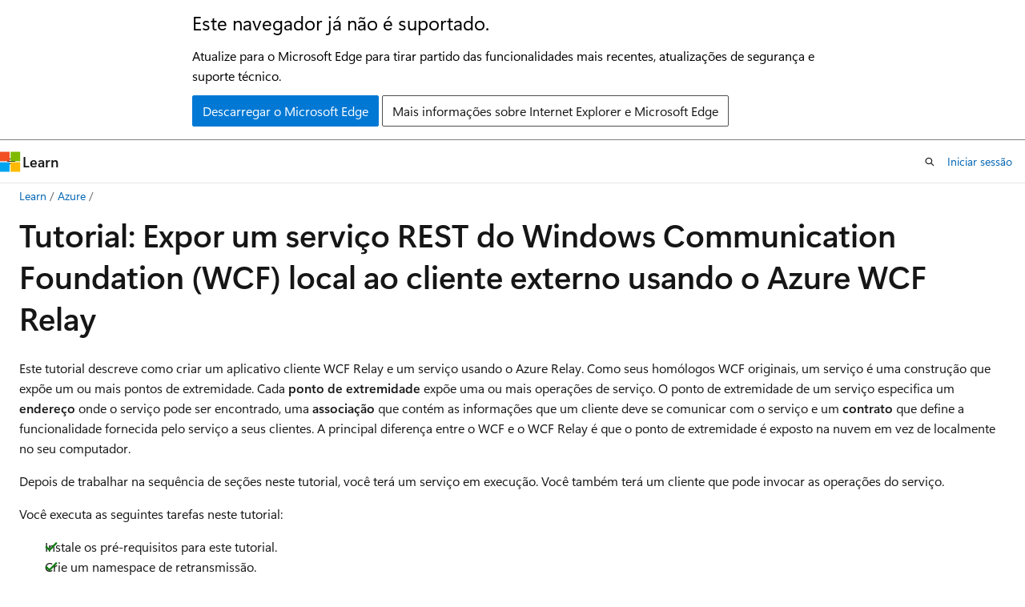

--- FILE ---
content_type: text/html
request_url: https://learn.microsoft.com/pt-pt/azure/azure-relay/service-bus-relay-tutorial
body_size: 93274
content:
 <!DOCTYPE html>
		<html
			class="layout layout-holy-grail   show-table-of-contents conceptual show-breadcrumb default-focus"
			lang="pt-pt"
			dir="ltr"
			data-authenticated="false"
			data-auth-status-determined="false"
			data-target="docs"
			x-ms-format-detection="none"
		>
			
		<head>
			<title>Expor o serviço WCF REST local aos clientes - Azure Relay | Microsoft Learn</title>
			<meta charset="utf-8" />
			<meta name="viewport" content="width=device-width, initial-scale=1.0" />
			<meta name="color-scheme" content="light dark" />

			<meta name="description" content="Este tutorial descreve como expor um serviço WCF REST local a um cliente externo usando o Azure WCF Relay." />
			<link rel="canonical" href="https://learn.microsoft.com/pt-pt/azure/azure-relay/service-bus-relay-tutorial" /> 

			<!-- Non-customizable open graph and sharing-related metadata -->
			<meta name="twitter:card" content="summary_large_image" />
			<meta name="twitter:site" content="@MicrosoftLearn" />
			<meta property="og:type" content="website" />
			<meta property="og:image:alt" content="Microsoft Learn" />
			<meta property="og:image" content="https://learn.microsoft.com/en-us/media/open-graph-image.png" />
			<!-- Page specific open graph and sharing-related metadata -->
			<meta property="og:title" content="Expor o serviço WCF REST local aos clientes - Azure Relay" />
			<meta property="og:url" content="https://learn.microsoft.com/pt-pt/azure/azure-relay/service-bus-relay-tutorial" />
			<meta property="og:description" content="Este tutorial descreve como expor um serviço WCF REST local a um cliente externo usando o Azure WCF Relay." />
			<meta name="platform_id" content="733c5479-5586-f303-4c13-ef2f1b95e1ad" /> <meta name="scope" content="Azure,Azure Relay" />
			<meta name="locale" content="pt-pt" />
			 <meta name="adobe-target" content="true" /> 
			<meta name="uhfHeaderId" content="azure" />

			<meta name="page_type" content="conceptual" />

			<!--page specific meta tags-->
			

			<!-- custom meta tags -->
			
		<meta name="schema" content="Conceptual" />
	
		<meta name="author" content="spelluru" />
	
		<meta name="breadcrumb_path" content="/azure/bread/toc.json" />
	
		<meta name="depot_name" content="Azure.azure-documents" />
	
		<meta name="document_id" content="37f4def3-77ed-4b97-2057-1a5ddec3096a" />
	
		<meta name="document_version_independent_id" content="b9d19912-943d-d3e0-aa9a-ddd24defe9b7" />
	
		<meta name="feedback_help_link_type" content="get-help-at-qna" />
	
		<meta name="feedback_help_link_url" content="https://learn.microsoft.com/answers/tags/73/azure-service-bus" />
	
		<meta name="feedback_product_url" content="https://feedback.azure.com/d365community/forum/7c0a897d-2125-ec11-b6e6-000d3a4f0f84" />
	
		<meta name="feedback_system" content="Standard" />
	
		<meta name="git_commit_id" content="87254e3f0efd4e2568d1d4b15acdbb194a8ee57e" />
	
		<meta name="gitcommit" content="https://github.com/MicrosoftDocs/azure-docs-pr/blob/87254e3f0efd4e2568d1d4b15acdbb194a8ee57e/articles/azure-relay/service-bus-relay-tutorial.md" />
	
		<meta name="learn_banner_products" content="azure" />
	
		<meta name="ms.author" content="spelluru" />
	
		<meta name="ms.date" content="2024-12-11T00:00:00Z" />
	
		<meta name="ms.service" content="azure-relay" />
	
		<meta name="ms.suite" content="office" />
	
		<meta name="ms.topic" content="tutorial" />
	
		<meta name="original_content_git_url" content="https://github.com/MicrosoftDocs/azure-docs-pr/blob/live/articles/azure-relay/service-bus-relay-tutorial.md" />
	
		<meta name="permissioned-type" content="public" />
	
		<meta name="recommendation_types" content="Training" />
	
		<meta name="recommendation_types" content="Certification" />
	
		<meta name="recommendations" content="true" />
	
		<meta name="site_name" content="Docs" />
	
		<meta name="updated_at" content="2025-10-31T03:40:00Z" />
	
		<meta name="ms.translationtype" content="MT" />
	
		<meta name="ms.contentlocale" content="pt-pt" />
	
		<meta name="loc_version" content="2025-10-08T05:27:39.7057933Z" />
	
		<meta name="loc_source_id" content="Github-70773711#live" />
	
		<meta name="loc_file_id" content="Github-70773711.live.Azure.azure-documents.articles/azure-relay/service-bus-relay-tutorial.md" />
	
		<meta name="toc_rel" content="toc.json" />
	
		<meta name="word_count" content="4404" />
	
		<meta name="asset_id" content="azure-relay/service-bus-relay-tutorial" />
	
		<meta name="item_type" content="Content" />
	
		<meta name="monikers" content="migrate" />
	
		<meta name="monikers" content="cyclecloud-8" />
	
		<meta name="monikers" content="cyclecloud-7" />
	
		<meta name="monikers" content="migrate-classic" />
	
		<meta name="previous_tlsh_hash" content="3CF017B29512671E9EE317FAD5CFD6800779E4CCB573E9E8953D534202347CB0A8A86437D32E2DC65339042743419647BA1BF79C5A99B80AC56387FE83AE60D4D88D73BE92" />
	
		<meta name="github_feedback_content_git_url" content="https://github.com/MicrosoftDocs/azure-docs/blob/main/articles/azure-relay/service-bus-relay-tutorial.md" />
	 
		<meta name="cmProducts" content="https://microsoft-devrel.poolparty.biz/DevRelOfferingOntology/3edbc713-3d36-4b54-9726-db25baf56dba" data-source="generated" />
	
		<meta name="cmProducts" content="https://authoring-docs-microsoft.poolparty.biz/devrel/68ec7f3a-2bc6-459f-b959-19beb729907d" data-source="generated" />
	
		<meta name="cmProducts" content="https://authoring-docs-microsoft.poolparty.biz/devrel/4628cbd9-6f47-4ae1-b371-d34636609eaf" data-source="generated" />
	
		<meta name="spProducts" content="https://microsoft-devrel.poolparty.biz/DevRelOfferingOntology/b08885cd-478c-42d2-8b7b-b3908b5b8305" data-source="generated" />
	
		<meta name="spProducts" content="https://authoring-docs-microsoft.poolparty.biz/devrel/90370425-aca4-4a39-9533-d52e5e002a5d" data-source="generated" />
	
		<meta name="spProducts" content="https://authoring-docs-microsoft.poolparty.biz/devrel/be21deb8-8c64-44b0-b71f-2dc56ca7364f" data-source="generated" />
	

			<!-- assets and js globals -->
			
			<link rel="stylesheet" href="/static/assets/0.4.03301.7415-7dd881c1/styles/site-ltr.css" />
			
			<link rel="preconnect" href="//mscom.demdex.net" crossorigin />
						<link rel="dns-prefetch" href="//target.microsoft.com" />
						<link rel="dns-prefetch" href="//microsoftmscompoc.tt.omtrdc.net" />
						<link
							rel="preload"
							as="script"
							href="/static/third-party/adobe-target/at-js/2.9.0/at.js"
							integrity="sha384-l4AKhsU8cUWSht4SaJU5JWcHEWh1m4UTqL08s6b/hqBLAeIDxTNl+AMSxTLx6YMI"
							crossorigin="anonymous"
							id="adobe-target-script"
							type="application/javascript"
						/>
			<script src="https://wcpstatic.microsoft.com/mscc/lib/v2/wcp-consent.js"></script>
			<script src="https://js.monitor.azure.com/scripts/c/ms.jsll-4.min.js"></script>
			<script src="/_themes/docs.theme/master/pt-pt/_themes/global/deprecation.js"></script>

			<!-- msdocs global object -->
			<script id="msdocs-script">
		var msDocs = {
  "environment": {
    "accessLevel": "online",
    "azurePortalHostname": "portal.azure.com",
    "reviewFeatures": false,
    "supportLevel": "production",
    "systemContent": true,
    "siteName": "learn",
    "legacyHosting": false
  },
  "data": {
    "contentLocale": "pt-pt",
    "contentDir": "ltr",
    "userLocale": "pt-pt",
    "userDir": "ltr",
    "pageTemplate": "Conceptual",
    "brand": "azure",
    "context": {},
    "standardFeedback": true,
    "showFeedbackReport": false,
    "feedbackHelpLinkType": "get-help-at-qna",
    "feedbackHelpLinkUrl": "https://learn.microsoft.com/answers/tags/73/azure-service-bus",
    "feedbackSystem": "Standard",
    "feedbackGitHubRepo": "MicrosoftDocs/azure-docs",
    "feedbackProductUrl": "https://feedback.azure.com/d365community/forum/7c0a897d-2125-ec11-b6e6-000d3a4f0f84",
    "extendBreadcrumb": false,
    "isEditDisplayable": false,
    "isPrivateUnauthorized": false,
    "hideViewSource": false,
    "isPermissioned": false,
    "hasRecommendations": true,
    "contributors": [
      {
        "name": "spelluru",
        "url": "https://github.com/spelluru"
      },
      {
        "name": "ArieHein",
        "url": "https://github.com/ArieHein"
      },
      {
        "name": "wadepickett",
        "url": "https://github.com/wadepickett"
      }
    ]
  },
  "functions": {}
};;
	</script>

			<!-- base scripts, msdocs global should be before this -->
			<script src="/static/assets/0.4.03301.7415-7dd881c1/scripts/pt-pt/index-docs.js"></script>
			

			<!-- json-ld -->
			
		</head>
	
			<body
				id="body"
				data-bi-name="body"
				class="layout-body "
				lang="pt-pt"
				dir="ltr"
			>
				<header class="layout-body-header">
		<div class="header-holder has-default-focus">
			
		<a
			href="#main"
			
			style="z-index: 1070"
			class="outline-color-text visually-hidden-until-focused position-fixed inner-focus focus-visible top-0 left-0 right-0 padding-xs text-align-center background-color-body"
			
		>
			Saltar para o conteúdo principal
		</a>
	
		<a
			href="#"
			data-skip-to-ask-learn
			style="z-index: 1070"
			class="outline-color-text visually-hidden-until-focused position-fixed inner-focus focus-visible top-0 left-0 right-0 padding-xs text-align-center background-color-body"
			hidden
		>
			Saltar para perguntar Experiência de chat Learn
		</a>
	

			<div hidden id="cookie-consent-holder" data-test-id="cookie-consent-container"></div>
			<!-- Unsupported browser warning -->
			<div
				id="unsupported-browser"
				style="background-color: white; color: black; padding: 16px; border-bottom: 1px solid grey;"
				hidden
			>
				<div style="max-width: 800px; margin: 0 auto;">
					<p style="font-size: 24px">Este navegador já não é suportado.</p>
					<p style="font-size: 16px; margin-top: 16px;">
						Atualize para o Microsoft Edge para tirar partido das funcionalidades mais recentes, atualizações de segurança e suporte técnico.
					</p>
					<div style="margin-top: 12px;">
						<a
							href="https://go.microsoft.com/fwlink/p/?LinkID=2092881 "
							style="background-color: #0078d4; border: 1px solid #0078d4; color: white; padding: 6px 12px; border-radius: 2px; display: inline-block;"
						>
							Descarregar o Microsoft Edge
						</a>
						<a
							href="https://learn.microsoft.com/en-us/lifecycle/faq/internet-explorer-microsoft-edge"
							style="background-color: white; padding: 6px 12px; border: 1px solid #505050; color: #171717; border-radius: 2px; display: inline-block;"
						>
							Mais informações sobre Internet Explorer e Microsoft Edge
						</a>
					</div>
				</div>
			</div>
			<!-- site header -->
			<header
				id="ms--site-header"
				data-test-id="site-header-wrapper"
				role="banner"
				itemscope="itemscope"
				itemtype="http://schema.org/Organization"
			>
				<div
					id="ms--mobile-nav"
					class="site-header display-none-tablet padding-inline-none gap-none"
					data-bi-name="mobile-header"
					data-test-id="mobile-header"
				></div>
				<div
					id="ms--primary-nav"
					class="site-header display-none display-flex-tablet"
					data-bi-name="L1-header"
					data-test-id="primary-header"
				></div>
				<div
					id="ms--secondary-nav"
					class="site-header display-none display-flex-tablet"
					data-bi-name="L2-header"
					data-test-id="secondary-header"
					
				></div>
			</header>
			
		<!-- banner -->
		<div data-banner>
			<div id="disclaimer-holder"></div>
			
		</div>
		<!-- banner end -->
	
		</div>
	</header>
				 <section
					id="layout-body-menu"
					class="layout-body-menu display-flex"
					data-bi-name="menu"
			  >
					
		<div
			id="left-container"
			class="left-container display-none display-block-tablet padding-inline-sm padding-bottom-sm width-full"
			data-toc-container="true"
		>
			<!-- Regular TOC content (default) -->
			<div id="ms--toc-content" class="height-full">
				<nav
					id="affixed-left-container"
					class="margin-top-sm-tablet position-sticky display-flex flex-direction-column"
					aria-label="Primária"
					data-bi-name="left-toc"
					role="navigation"
				></nav>
			</div>
			<!-- Collapsible TOC content (hidden by default) -->
			<div id="ms--toc-content-collapsible" class="height-full" hidden>
				<nav
					id="affixed-left-container"
					class="margin-top-sm-tablet position-sticky display-flex flex-direction-column"
					aria-label="Primária"
					data-bi-name="left-toc"
					role="navigation"
				>
					<div
						id="ms--collapsible-toc-header"
						class="display-flex justify-content-flex-end margin-bottom-xxs"
					>
						<button
							type="button"
							class="button button-clear inner-focus"
							data-collapsible-toc-toggle
							aria-expanded="true"
							aria-controls="ms--collapsible-toc-content"
							aria-label="Índice"
						>
							<span class="icon font-size-h4" aria-hidden="true">
								<span class="docon docon-panel-left-contract"></span>
							</span>
						</button>
					</div>
				</nav>
			</div>
		</div>
	
			  </section>

				<main
					id="main"
					role="main"
					class="layout-body-main "
					data-bi-name="content"
					lang="pt-pt"
					dir="ltr"
				>
					
			<div
		id="ms--content-header"
		class="content-header default-focus border-bottom-none"
		data-bi-name="content-header"
	>
		<div class="content-header-controls margin-xxs margin-inline-sm-tablet">
			<button
				type="button"
				class="contents-button button button-sm margin-right-xxs"
				data-bi-name="contents-expand"
				aria-haspopup="true"
				data-contents-button
			>
				<span class="icon" aria-hidden="true"><span class="docon docon-menu"></span></span>
				<span class="contents-expand-title"> Índice </span>
			</button>
			<button
				type="button"
				class="ap-collapse-behavior ap-expanded button button-sm"
				data-bi-name="ap-collapse"
				aria-controls="action-panel"
			>
				<span class="icon" aria-hidden="true"><span class="docon docon-exit-mode"></span></span>
				<span>Modo editor de saída</span>
			</button>
		</div>
	</div>
			<div data-main-column class="padding-sm padding-top-none padding-top-sm-tablet">
				<div>
					
		<div id="article-header" class="background-color-body margin-bottom-xs display-none-print">
			<div class="display-flex align-items-center justify-content-space-between">
				
		<details
			id="article-header-breadcrumbs-overflow-popover"
			class="popover"
			data-for="article-header-breadcrumbs"
		>
			<summary
				class="button button-clear button-primary button-sm inner-focus"
				aria-label="Só migalhas de pão"
			>
				<span class="icon">
					<span class="docon docon-more"></span>
				</span>
			</summary>
			<div id="article-header-breadcrumbs-overflow" class="popover-content padding-none"></div>
		</details>

		<bread-crumbs
			id="article-header-breadcrumbs"
			role="group"
			aria-label="Migalhas de pão"
			data-test-id="article-header-breadcrumbs"
			class="overflow-hidden flex-grow-1 margin-right-sm margin-right-md-tablet margin-right-lg-desktop margin-left-negative-xxs padding-left-xxs"
		></bread-crumbs>
	 
		<div
			id="article-header-page-actions"
			class="opacity-none margin-left-auto display-flex flex-wrap-no-wrap align-items-stretch"
		>
			
		<button
			class="button button-sm border-none inner-focus display-none-tablet flex-shrink-0 "
			data-bi-name="ask-learn-assistant-entry"
			data-test-id="ask-learn-assistant-modal-entry-mobile"
			data-ask-learn-modal-entry
			
			type="button"
			style="min-width: max-content;"
			aria-expanded="false"
			aria-label="perguntar e Aprender"
			hidden
		>
			<span class="icon font-size-lg" aria-hidden="true">
				<span class="docon docon-chat-sparkle-fill gradient-ask-learn-logo"></span>
			</span>
		</button>
		<button
			class="button button-sm display-none display-inline-flex-tablet display-none-desktop flex-shrink-0 margin-right-xxs border-color-ask-learn "
			data-bi-name="ask-learn-assistant-entry"
			
			data-test-id="ask-learn-assistant-modal-entry-tablet"
			data-ask-learn-modal-entry
			type="button"
			style="min-width: max-content;"
			aria-expanded="false"
			hidden
		>
			<span class="icon font-size-lg" aria-hidden="true">
				<span class="docon docon-chat-sparkle-fill gradient-ask-learn-logo"></span>
			</span>
			<span>perguntar e Aprender</span>
		</button>
		<button
			class="button button-sm display-none flex-shrink-0 display-inline-flex-desktop margin-right-xxs border-color-ask-learn "
			data-bi-name="ask-learn-assistant-entry"
			
			data-test-id="ask-learn-assistant-flyout-entry"
			data-ask-learn-flyout-entry
			data-flyout-button="toggle"
			type="button"
			style="min-width: max-content;"
			aria-expanded="false"
			aria-controls="ask-learn-flyout"
			hidden
		>
			<span class="icon font-size-lg" aria-hidden="true">
				<span class="docon docon-chat-sparkle-fill gradient-ask-learn-logo"></span>
			</span>
			<span>perguntar e Aprender</span>
		</button>
	 
		<button
			type="button"
			id="ms--focus-mode-button"
			data-focus-mode
			data-bi-name="focus-mode-entry"
			class="button button-sm flex-shrink-0 margin-right-xxs display-none display-inline-flex-desktop"
		>
			<span class="icon font-size-lg" aria-hidden="true">
				<span class="docon docon-glasses"></span>
			</span>
			<span>Modo de foco</span>
		</button>
	 

			<details class="popover popover-right" id="article-header-page-actions-overflow">
				<summary
					class="justify-content-flex-start button button-clear button-sm button-primary inner-focus"
					aria-label="Mais ações"
					title="Mais ações"
				>
					<span class="icon" aria-hidden="true">
						<span class="docon docon-more-vertical"></span>
					</span>
				</summary>
				<div class="popover-content">
					
		<button
			data-page-action-item="overflow-mobile"
			type="button"
			class="button-block button-sm inner-focus button button-clear display-none-tablet justify-content-flex-start text-align-left"
			data-bi-name="contents-expand"
			data-contents-button
			data-popover-close
		>
			<span class="icon">
				<span class="docon docon-editor-list-bullet" aria-hidden="true"></span>
			</span>
			<span class="contents-expand-title">Índice</span>
		</button>
	 
		<a
			id="lang-link-overflow"
			class="button-sm inner-focus button button-clear button-block justify-content-flex-start text-align-left"
			data-bi-name="language-toggle"
			data-page-action-item="overflow-all"
			data-check-hidden="true"
			data-read-in-link
			href="#"
			hidden
		>
			<span class="icon" aria-hidden="true" data-read-in-link-icon>
				<span class="docon docon-locale-globe"></span>
			</span>
			<span data-read-in-link-text>Leia em inglês</span>
		</a>
	 
		<button
			type="button"
			class="collection button button-clear button-sm button-block justify-content-flex-start text-align-left inner-focus"
			data-list-type="collection"
			data-bi-name="collection"
			data-page-action-item="overflow-all"
			data-check-hidden="true"
			data-popover-close
		>
			<span class="icon" aria-hidden="true">
				<span class="docon docon-circle-addition"></span>
			</span>
			<span class="collection-status">Adicionar</span>
		</button>
	
					
		<button
			type="button"
			class="collection button button-block button-clear button-sm justify-content-flex-start text-align-left inner-focus"
			data-list-type="plan"
			data-bi-name="plan"
			data-page-action-item="overflow-all"
			data-check-hidden="true"
			data-popover-close
			hidden
		>
			<span class="icon" aria-hidden="true">
				<span class="docon docon-circle-addition"></span>
			</span>
			<span class="plan-status">Adicionar ao plano</span>
		</button>
	  
					
		<hr class="margin-block-xxs" />
		<h4 class="font-size-sm padding-left-xxs">Partilhar via</h4>
		
					<a
						class="button button-clear button-sm inner-focus button-block justify-content-flex-start text-align-left text-decoration-none share-facebook"
						data-bi-name="facebook"
						data-page-action-item="overflow-all"
						href="#"
					>
						<span class="icon color-primary" aria-hidden="true">
							<span class="docon docon-facebook-share"></span>
						</span>
						<span>Facebook</span>
					</a>

					<a
						href="#"
						class="button button-clear button-sm inner-focus button-block justify-content-flex-start text-align-left text-decoration-none share-twitter"
						data-bi-name="twitter"
						data-page-action-item="overflow-all"
					>
						<span class="icon color-text" aria-hidden="true">
							<span class="docon docon-xlogo-share"></span>
						</span>
						<span>x.com</span>
					</a>

					<a
						href="#"
						class="button button-clear button-sm inner-focus button-block justify-content-flex-start text-align-left text-decoration-none share-linkedin"
						data-bi-name="linkedin"
						data-page-action-item="overflow-all"
					>
						<span class="icon color-primary" aria-hidden="true">
							<span class="docon docon-linked-in-logo"></span>
						</span>
						<span>LinkedIn</span>
					</a>
					<a
						href="#"
						class="button button-clear button-sm inner-focus button-block justify-content-flex-start text-align-left text-decoration-none share-email"
						data-bi-name="email"
						data-page-action-item="overflow-all"
					>
						<span class="icon color-primary" aria-hidden="true">
							<span class="docon docon-mail-message"></span>
						</span>
						<span>Email</span>
					</a>
			  
	 
		<hr class="margin-block-xxs" />
		<button
			class="button button-block button-clear button-sm justify-content-flex-start text-align-left inner-focus"
			type="button"
			data-bi-name="print"
			data-page-action-item="overflow-all"
			data-popover-close
			data-print-page
			data-check-hidden="true"
		>
			<span class="icon color-primary" aria-hidden="true">
				<span class="docon docon-print"></span>
			</span>
			<span>Impressão</span>
		</button>
	
				</div>
			</details>
		</div>
	
			</div>
		</div>
	  
		<!-- privateUnauthorizedTemplate is hidden by default -->
		<div unauthorized-private-section data-bi-name="permission-content-unauthorized-private" hidden>
			<hr class="hr margin-top-xs margin-bottom-sm" />
			<div class="notification notification-info">
				<div class="notification-content">
					<p class="margin-top-none notification-title">
						<span class="icon">
							<span class="docon docon-exclamation-circle-solid" aria-hidden="true"></span>
						</span>
						<span>Nota</span>
					</p>
					<p class="margin-top-none authentication-determined not-authenticated">
						O acesso a esta página requer autorização. Podes tentar <a class="docs-sign-in" href="#" data-bi-name="permission-content-sign-in">iniciar sessão</a> ou <a  class="docs-change-directory" data-bi-name="permisson-content-change-directory">mudar de diretório</a>.
					</p>
					<p class="margin-top-none authentication-determined authenticated">
						O acesso a esta página requer autorização. Podes <a class="docs-change-directory" data-bi-name="permisson-content-change-directory">tentar mudar de diretório</a>.
					</p>
				</div>
			</div>
		</div>
	
					<div class="content"><h1 id="tutorial-expose-an-on-premises-windows-communication-foundation-wcf-rest-service-to-external-client-by-using-azure-wcf-relay">Tutorial: Expor um serviço REST do Windows Communication Foundation (WCF) local ao cliente externo usando o Azure WCF Relay</h1></div>
					
		<div
			id="article-metadata"
			data-bi-name="article-metadata"
			data-test-id="article-metadata"
			class="page-metadata-container display-flex gap-xxs justify-content-space-between align-items-center flex-wrap-wrap"
		>
			 
				<div
					id="user-feedback"
					class="margin-block-xxs display-none display-none-print"
					hidden
					data-hide-on-archived
				>
					
		<button
			id="user-feedback-button"
			data-test-id="conceptual-feedback-button"
			class="button button-sm button-clear button-primary display-none"
			type="button"
			data-bi-name="user-feedback-button"
			data-user-feedback-button
			hidden
		>
			<span class="icon" aria-hidden="true">
				<span class="docon docon-like"></span>
			</span>
			<span>Feedback</span>
		</button>
	
				</div>
		  
		</div>
	 
		<div data-id="ai-summary" hidden>
			<div id="ms--ai-summary-cta" class="margin-top-xs display-flex align-items-center">
				<span class="icon" aria-hidden="true">
					<span class="docon docon-sparkle-fill gradient-text-vivid"></span>
				</span>
				<button
					id="ms--ai-summary"
					type="button"
					class="tag tag-sm tag-suggestion margin-left-xxs"
					data-test-id="ai-summary-cta"
					data-bi-name="ai-summary-cta"
					data-an="ai-summary"
				>
					<span class="ai-summary-cta-text">
						Summarize this article for me
					</span>
				</button>
			</div>
			<!-- Slot where the client will render the summary card after the user clicks the CTA -->
			<div id="ms--ai-summary-header" class="margin-top-xs"></div>
		</div>
	 
		<nav
			id="center-doc-outline"
			class="doc-outline is-hidden-desktop display-none-print margin-bottom-sm"
			data-bi-name="intopic toc"
			aria-label="Neste artigo"
		>
			<h2 id="ms--in-this-article" class="title is-6 margin-block-xs">
				Neste artigo
			</h2>
		</nav>
	
					<div class="content"><p>Este tutorial descreve como criar um aplicativo cliente WCF Relay e um serviço usando o Azure Relay. Como seus homólogos WCF originais, um serviço é uma construção que expõe um ou mais pontos de extremidade. Cada <strong>ponto de extremidade</strong> expõe uma ou mais operações de serviço. O ponto de extremidade de um serviço especifica um <strong>endereço</strong> onde o serviço pode ser encontrado, uma <strong>associação</strong> que contém as informações que um cliente deve se comunicar com o serviço e um <strong>contrato</strong> que define a funcionalidade fornecida pelo serviço a seus clientes. A principal diferença entre o WCF e o WCF Relay é que o ponto de extremidade é exposto na nuvem em vez de localmente no seu computador.</p>
<p>Depois de trabalhar na sequência de seções neste tutorial, você terá um serviço em execução. Você também terá um cliente que pode invocar as operações do serviço.</p>
<p>Você executa as seguintes tarefas neste tutorial:</p>
<div class="checklist">
<ul>
<li>Instale os pré-requisitos para este tutorial.</li>
<li>Crie um namespace de retransmissão.</li>
<li>Crie um contrato de serviço WCF.</li>
<li>Implementar o contrato WCF.</li>
<li>Hospede e execute o serviço WCF para se registrar no serviço de retransmissão.</li>
<li>Crie um cliente WCF para o contrato de serviço.</li>
<li>Configure o cliente WCF.</li>
<li>Implemente o cliente WCF.</li>
<li>Execute os aplicativos.</li>
</ul>
</div>
<h2 id="prerequisites">Pré-requisitos</h2>
<p>Para concluir este tutorial, precisa dos seguintes pré-requisitos:</p>
<ul>
<li>Uma subscrição do Azure. Se não tiver uma, <a href="https://azure.microsoft.com/pricing/purchase-options/azure-account?cid=msft_learn" data-linktype="external">crie uma conta gratuita</a> antes de começar.</li>
<li>
              <a href="https://www.visualstudio.com" data-linktype="external">Visual Studio 2015 ou posterior</a>. Os exemplos neste tutorial usam o Visual Studio 2019.</li>
<li>SDK do Azure para .NET. Instale-o a partir da página<a href="https://azure.microsoft.com/downloads/" data-linktype="external"> de downloads do </a>SDK.</li>
</ul>
<h2 id="create-a-relay-namespace">Criar um namespace de retransmissão</h2>
<p>A primeira etapa é criar um namespace e obter uma <a href="../service-bus-messaging/service-bus-sas" data-linktype="relative-path">chave SAS</a> (Assinatura de Acesso Compartilhado). Um namespace fornece um limite de aplicativo para cada aplicativo exposto por meio do serviço de retransmissão. Uma chave SAS é gerada automaticamente pelo sistema quando um namespace de serviço é criado. A combinação de namespace de serviço e chave SAS fornece as credenciais para o Azure autenticar o acesso a um aplicativo.</p>
<ol>
<li><p>Inicie sessão no <a href="https://portal.azure.com" data-linktype="external">portal do Azure</a>.</p>
</li>
<li><p>Selecione <strong>Todos os serviços</strong> no menu à esquerda. Selecione <strong>Integração, procure <strong>Relés</strong>, mova o rato sobre <strong>Relés</strong> e, em seguida, selecione <strong>Criar</strong>.</strong></p>
<p>
              <span class="mx-imgBorder">
              <img src="includes/media/relay-create-namespace-portal/select-relay-create.png" alt="Captura de tela mostrando a seleção do botão Relés -> Criar." data-linktype="relative-path">
              
              </span>
            
</p>
</li>
<li><p>
              <strong>Na página Criar namespace</strong>, siga estas etapas:</p>
<ol>
<li><p>Escolha uma assinatura do Azure na qual criar o namespace.</p>
</li>
<li><p>Para <a href="../azure-resource-manager/management/manage-resource-groups-portal" data-linktype="relative-path">Grupo de recursos</a>, escolha um grupo de recursos existente no qual colocar o namespace ou crie um novo.</p>
</li>
<li><p>Insira um nome para o namespace Relay.</p>
</li>
<li><p>Selecione a região na qual seu namespace deve ser hospedado.</p>
</li>
<li><p>Selecione <strong>Rever + criar</strong> na parte inferior da página.</p>
<p>
              <span class="mx-imgBorder">
              <img src="includes/media/relay-create-namespace-portal/create-namespace-page.png" alt="Captura de tela mostrando a página Criar namespace." data-linktype="relative-path">
              
              </span>
            
</p>
</li>
<li><p>
              <strong>Na página Rever + criar</strong>, selecione <strong>Criar</strong>.</p>
</li>
<li><p>Depois de alguns minutos, você verá a <strong>página Retransmissão</strong> para o namespace.</p>
<p>
              <span class="mx-imgBorder">
              <img src="includes/media/relay-create-namespace-portal/home-page.png" alt="Captura de tela mostrando a home page do namespace Relay." data-linktype="relative-path">
              
              </span>
            
</p>
</li>
</ol>
</li>
</ol>
<h3 id="get-management-credentials">Obter credenciais de gestão</h3>
<ol>
<li><p>
              <strong>Na página Retransmissão</strong>, selecione <strong>Políticas de acesso</strong> compartilhado no menu à esquerda.</p>
</li>
<li><p>Na página Políticas de <strong>acesso</strong> compartilhado, selecione <strong>RootManageSharedAccessKey</strong>.</p>
</li>
<li><p>Em <strong>Política SAS: RootManageSharedAccessKey</strong>, selecione o <strong>botão Copiar</strong> ao lado de <strong>Cadeia de Conexão Primária</strong>. Esta ação copia a cadeia de conexão para a área de transferência para uso posterior. Cole este valor no Bloco de Notas ou noutra localização temporária.</p>
</li>
<li><p>Repita o passo anterior para copiar e colar o valor da <strong>Chave primária</strong> para uma localização temporária para utilizar mais tarde.</p>
<p>
              <span class="mx-imgBorder">
              <img src="includes/media/relay-create-namespace-portal/connection-info.png" alt="Captura de tela mostrando as informações de conexão para o namespace Relay." data-linktype="relative-path">
              
              </span>
            
</p>
</li>
</ol>
<!--Image references-->
<h2 id="define-a-wcf-service-contract">Definir um contrato de serviço WCF</h2>
<p>O contrato de serviço especifica quais operações o serviço suporta. As operações são métodos ou funções de serviço Web. Os contratos são criados através da definição de uma interface em C++, C# ou Visual Basic. Cada método da interface corresponde a uma operação de serviço específica. Todas as interfaces devem ter aplicado o atributo <a href="/pt-pt/dotnet/api/system.servicemodel.servicecontractattribute" data-linktype="absolute-path">ServiceContractAttribute</a> e todas as operações devem ter aplicado o atributo <a href="/pt-pt/dotnet/api/system.servicemodel.operationcontractattribute" data-linktype="absolute-path">OperationContractAttribute</a>. Se um método em uma interface que tem o <a href="/pt-pt/dotnet/api/system.servicemodel.servicecontractattribute" data-linktype="absolute-path">atributo ServiceContractAttribute</a> não tiver o <a href="/pt-pt/dotnet/api/system.servicemodel.operationcontractattribute" data-linktype="absolute-path">atributo OperationContractAttribute</a> , esse método não será exposto. O código utilizado nestas tarefas surge no exemplo que segue o procedimento. Para uma discussão mais ampla sobre contratos e serviços, consulte <a href="/pt-pt/dotnet/framework/wcf/designing-and-implementing-services" data-linktype="absolute-path">Projetando e implementando serviços</a>.</p>
<h3 id="create-a-relay-contract-with-an-interface">Criar um contrato de retransmissão com uma interface</h3>
<ol>
<li><p>Inicie o Microsoft Visual Studio como administrador. Para fazer isso, clique com o botão direito do mouse no ícone do programa Visual Studio e selecione <strong>Executar como administrador</strong>.</p>
</li>
<li><p>No Visual Studio, selecione <strong>Criar um novo projeto</strong>.</p>
</li>
<li><p>Em <strong>Criar um novo projeto</strong>, escolha <strong>Aplicativo de Console (.NET Framework)</strong> para C# e selecione <strong>Avançar</strong>.</p>
</li>
<li><p>Nomeie o projeto <em>como EchoService</em> e selecione <strong>Criar</strong>.</p>
<p>
              <img src="media/service-bus-relay-tutorial/configure-echoservice-console-app.png" alt="Criar uma aplicação de consola" data-linktype="relative-path">
              
            </p>
</li>
<li><p>No <strong>Gerenciador</strong> de Soluções, clique com o botão direito do mouse no projeto e selecione <strong>Gerenciar Pacotes NuGet</strong>. No Gerenciador de <strong>Pacotes NuGet, selecione <strong>Procurar</strong>, procure e escolha <strong>WindowsAzure.ServiceBus</strong>.</strong> Selecione <strong>Instalar</strong> e aceite os termos de uso.</p>
<p>
              <img src="media/service-bus-relay-tutorial/install-nuget-service-bus.png" alt="Pacote do Service Bus" data-linktype="relative-path">
              
            </p>
<p>Este pacote adiciona automaticamente referências às bibliotecas do Service Bus e ao WCF <code>System.ServiceModel</code>. 
              <a href="/pt-pt/dotnet/api/system.servicemodel" data-linktype="absolute-path">System.ServiceModel</a> é o espaço de nomes que permite o acesso através de programação às funcionalidades básicas do WCF. O Service Bus utiliza muitos dos objetos e atributos de WCF para definir os contratos de serviço.</p>
</li>
<li><p>Adicione as seguintes <code>using</code> instruções na parte superior do <em>Program.cs</em>:</p>
<pre><code class="lang-csharp">using System.ServiceModel;
using Microsoft.ServiceBus;
</code></pre>
</li>
<li><p>Altere o nome do espaço de nomes a partir do respetivo nome predefinido de <code>EchoService</code> para <code>Microsoft.ServiceBus.Samples</code>.</p>
<div class="IMPORTANT">
<p>Importante</p>
<p>Este tutorial usa o namespace <code>Microsoft.ServiceBus.Samples</code> C#, que é o namespace do tipo gerenciado baseado em contrato usado no arquivo de configuração na <a href="#configure-the-wcf-client" data-linktype="self-bookmark">seção Configurar o cliente</a> WCF. Você pode especificar qualquer namespace desejado ao criar este exemplo. No entanto, o tutorial não funcionará a menos que você modifique os namespaces do contrato e do serviço de acordo, no arquivo de configuração do aplicativo. O namespace especificado no <em>arquivo App.config</em> deve ser o mesmo que o namespace especificado em seus arquivos C#.</p>
</div>
</li>
<li><p>Diretamente após a declaração de <code>Microsoft.ServiceBus.Samples</code> namespace, mas dentro do namespace, defina uma nova interface chamada <code>IEchoContract</code> e aplique o <code>ServiceContractAttribute</code> atributo à interface com um valor de namespace de <code>https://samples.microsoft.com/ServiceModel/Relay/</code>. Cole o seguinte código após a declaração de namespace:</p>
<pre><code class="lang-csharp">[ServiceContract(Name = "IEchoContract", Namespace = "https://samples.microsoft.com/ServiceModel/Relay/")]
public interface IEchoContract
{
}
</code></pre>
<p>O valor do espaço de nomes difere do espaço de nomes que utiliza em todo o âmbito do seu código. Em vez disso, o valor do espaço de nomes utiliza-se como identificador exclusivo para este contrato. A especificação explícita do espaço de nomes impede que o valor de espaço de nomes predefinido seja adicionado ao nome do contrato.</p>
<div class="NOTE">
<p>Nota</p>
<p>Normalmente, o espaço de nomes do contrato de serviço contém um esquema de nomenclatura que inclui a informação da versão. Ao incluir a informação de versão no espaço de nomes de contrato de serviço, tal permite que os serviços possam isolar as alterações mais importantes, através da definição de um novo contrato de serviço com um novo espaço de nomes e a sua exposição num novo ponto final. Desta forma, os clientes podem continuar a utilizar o antigo contrato de serviço sem terem de ser atualizados. A informação de versão pode consistir numa data ou número de compilação. Para obter mais informações, consulte o artigo <a href="/pt-pt/dotnet/framework/wcf/service-versioning" data-linktype="absolute-path">Controlo de Versões do Serviço</a>. Para este tutorial, o esquema de nomenclatura do namespace do contrato de serviço não contém informações de versão.</p>
</div>
</li>
<li><p>Dentro da <code>IEchoContract</code> interface, declare um método para a única operação que o <code>IEchoContract</code> contrato expõe na interface e aplique o <code>OperationContractAttribute</code> atributo ao método que você deseja expor como parte do contrato público WCF Relay, da seguinte maneira:</p>
<pre><code class="lang-csharp">[OperationContract]
string Echo(string text);
</code></pre>
</li>
<li><p>Imediatamente depois da definição de interface <code>IEchoContract</code>, declare um canal que herda de <code>IEchoContract</code> e também da interface <code>IClientChannel</code>, conforme se mostra aqui:</p>
<pre><code class="lang-csharp">public interface IEchoChannel : IEchoContract, IClientChannel { }
</code></pre>
<p>Um canal é o objeto de WCF através do qual o anfitrião e o cliente passam informações entre si. Mais tarde, você escreverá código no canal para ecoar informações entre os dois aplicativos.</p>
</li>
<li><p>Selecione <strong>Build<strong></strong>&gt;Build Solution</strong> ou selecione Ctrl+Shift+B para confirmar a precisão do seu trabalho até agora.</p>
</li>
</ol>
<h3 id="example-of-a-wcf-contract">Exemplo de um contrato WCF</h3>
<p>O código a seguir mostra uma interface básica que define um contrato de retransmissão WCF.</p>
<pre><code class="lang-csharp">using System;
using System.ServiceModel;

namespace Microsoft.ServiceBus.Samples
{
    [ServiceContract(Name = "IEchoContract", Namespace = "https://samples.microsoft.com/ServiceModel/Relay/")]
    public interface IEchoContract
    {
        [OperationContract]
        String Echo(string text);
    }

    public interface IEchoChannel : IEchoContract, IClientChannel { }

    class Program
    {
        static void Main(string[] args)
        {
        }
    }
}
</code></pre>
<p>Agora que a interface está criada, pode implementá-la.</p>
<h2 id="implement-the-wcf-contract">Implementar o contrato WCF</h2>
<p>Criar uma retransmissão do Azure requer que você primeiro crie o contrato usando uma interface. Para obter mais informações sobre como criar a interface, consulte a seção anterior. O próximo procedimento implementa a interface. Esta tarefa envolve a criação de uma classe chamada <code>EchoService</code> que implementa a interface definida <code>IEchoContract</code> pelo usuário. Depois de implementar a interface, configure a interface usando um arquivo de <em>configuração App.config</em> . O arquivo de configuração contém as informações necessárias para o aplicativo. Essas informações incluem o nome do serviço, o nome do contrato e o tipo de protocolo usado para se comunicar com o serviço de retransmissão. O código usado para essas tarefas é fornecido no exemplo que segue o procedimento. Para obter uma discussão mais geral sobre como implementar um contrato de serviço, consulte <a href="/pt-pt/dotnet/framework/wcf/implementing-service-contracts" data-linktype="absolute-path">Implementando contratos</a> de serviço.</p>
<ol>
<li><p>Criar uma nova classe com o nome <code>EchoService</code> imediatamente depois da definição da interface <code>IEchoContract</code>. A classe <code>EchoService</code> implementa a interface <code>IEchoContract</code>.</p>
<pre><code class="lang-csharp">class EchoService : IEchoContract
{
}
</code></pre>
<p>Tal como noutras implementações de interface, pode implementar a definição num ficheiro diferente. No entanto, neste tutorial, a implementação aparece no mesmo ficheiro que a definição de interface e o método <code>Main()</code>.</p>
</li>
<li><p>Aplique o atributo <a href="/pt-pt/dotnet/api/system.servicemodel.servicebehaviorattribute" data-linktype="absolute-path">ServiceBehaviorAttribute</a> à interface <code>IEchoContract</code>. O atributo especifica o nome de serviço e o espaço de nomes. Depois de fazê-lo, aparecerá a classe <code>EchoService</code> da seguinte forma:</p>
<pre><code class="lang-csharp">[ServiceBehavior(Name = "EchoService", Namespace = "https://samples.microsoft.com/ServiceModel/Relay/")]
class EchoService : IEchoContract
{
}
</code></pre>
</li>
<li><p>Implemente o método <code>Echo</code> definido na interface <code>IEchoContract</code> na classe <code>EchoService</code>.</p>
<pre><code class="lang-csharp">public string Echo(string text)
{
    Console.WriteLine("Echoing: {0}", text);
    return text;
}
</code></pre>
</li>
<li><p>Selecione <strong>Build<strong></strong>&gt;Build Solution</strong> ou selecione Ctrl+Shift+B.</p>
</li>
</ol>
<h3 id="define-the-configuration-for-the-service-host">Definir a configuração para o host de serviço</h3>
<p>O arquivo de configuração é semelhante a um arquivo de configuração WCF. Inclui o nome do serviço, o ponto de extremidade e a ligação. O ponto de extremidade é o local que o Azure Relay expõe para que clientes e hosts se comuniquem entre si. A ligação é o tipo de protocolo usado para se comunicar. A principal diferença é que esse ponto de extremidade de serviço configurado refere-se a uma <a href="/pt-pt/dotnet/api/microsoft.servicebus.nettcprelaybinding" data-linktype="absolute-path">associação NetTcpRelayBinding</a> , que não faz parte do .NET Framework. 
              <a href="/pt-pt/dotnet/api/microsoft.servicebus.nettcprelaybinding" data-linktype="absolute-path">NetTcpRelayBinding</a> é uma das ligações definidas pelo serviço.</p>
<ol>
<li><p>No <strong>Gerenciador</strong> de Soluções, clique duas vezes em <strong>App.config</strong> para abrir o arquivo no editor do Visual Studio.</p>
</li>
<li><p>No elemento , substitua <code>&lt;appSettings&gt;</code> os espaços reservados pelo nome do seu namespace de Retransmissão do Azure e a chave SAS que você copiou em uma etapa anterior.</p>
</li>
<li><p>Dentro das etiquetas <code>&lt;system.serviceModel&gt;</code>, adicione um elemento <code>&lt;services&gt;</code>. Você pode definir vários aplicativos de retransmissão em um único arquivo de configuração. No entanto, este tutorial define apenas um.</p>
<pre><code class="lang-xml">&lt;?xmlversion="1.0" encoding="utf-8"?&gt;
&lt;configuration&gt;
  &lt;system.serviceModel&gt;
    &lt;services&gt;

    &lt;/services&gt;
  &lt;/system.serviceModel&gt;
&lt;/configuration&gt;
</code></pre>
</li>
<li><p>Dentro do elemento <code>&lt;services&gt;</code>, adicione um elemento <code>&lt;service&gt;</code> para definir o nome do serviço.</p>
<pre><code class="lang-xml">&lt;service name="Microsoft.ServiceBus.Samples.EchoService"&gt;
&lt;/service&gt;
</code></pre>
</li>
<li><p>Dentro do elemento <code>&lt;service&gt;</code>, defina a localização do contrato de ponto final, bem como o tipo de enlace para o ponto final.</p>
<pre><code class="lang-xml">&lt;endpoint contract="Microsoft.ServiceBus.Samples.IEchoContract" binding="netTcpRelayBinding"/&gt;
</code></pre>
<p>O ponto final define onde o cliente procurará a aplicação anfitriã. Mais tarde, o tutorial usa esta etapa para criar um URI que expõe totalmente o host por meio do Azure Relay. A associação declara que estamos usando TCP como o protocolo para nos comunicarmos com o serviço de retransmissão.</p>
</li>
<li><p>Selecione <strong>Build<strong></strong>&gt;Build Solution</strong> ou selecione Ctrl+Shift+B para confirmar a precisão do seu trabalho até agora.</p>
</li>
</ol>
<h3 id="example-of-implementation-of-a-service-contract">Exemplo de execução de um contrato de prestação de serviços</h3>
<p>O código seguinte mostra a implementação do contrato de serviço.</p>
<pre><code class="lang-csharp">[ServiceBehavior(Name = "EchoService", Namespace = "https://samples.microsoft.com/ServiceModel/Relay/")]

    class EchoService : IEchoContract
    {
        public string Echo(string text)
        {
            Console.WriteLine("Echoing: {0}", text);
            return text;
        }
    }
</code></pre>
<p>O código a seguir mostra o formato básico do <em>arquivo App.config</em> associado ao host de serviço.</p>
<pre><code class="lang-xml">&lt;?xml version="1.0" encoding="utf-8" ?&gt;
&lt;configuration&gt;
  &lt;system.serviceModel&gt;
    &lt;services&gt;
      &lt;service name="Microsoft.ServiceBus.Samples.EchoService"&gt;
        &lt;endpoint contract="Microsoft.ServiceBus.Samples.IEchoContract" binding="netTcpRelayBinding" /&gt;
      &lt;/service&gt;
    &lt;/services&gt;
    &lt;extensions&gt;
      &lt;bindingExtensions&gt;
        &lt;add name="netTcpRelayBinding"
                    type="Microsoft.ServiceBus.Configuration.NetTcpRelayBindingCollectionElement, Microsoft.ServiceBus, Culture=neutral, PublicKeyToken=31bf3856ad364e35"/&gt;
      &lt;/bindingExtensions&gt;
    &lt;/extensions&gt;
  &lt;/system.serviceModel&gt;
&lt;/configuration&gt;
</code></pre>
<h2 id="host-and-run-the-wcf-service-to-register-with-the-relay-service">Hospede e execute o serviço WCF para se registrar no serviço de retransmissão</h2>
<p>Esta etapa descreve como executar um serviço de Retransmissão do Azure.</p>
<h3 id="create-the-relay-credentials">Criar as credenciais de retransmissão</h3>
<ol>
<li><p>Em <code>Main()</code>, crie duas variáveis para armazenar o espaço de nomes e a chave SAS que são lidos a partir da janela da consola.</p>
<pre><code class="lang-csharp">Console.Write("Your Service Namespace: ");
string serviceNamespace = Console.ReadLine();
Console.Write("Your SAS key: ");
string sasKey = Console.ReadLine();
</code></pre>
<p>A chave SAS será usada posteriormente para acessar seu projeto. O espaço de nomes é passado como parâmetro em <code>CreateServiceUri</code> para criar um URI de serviço.</p>
</li>
<li><p>Usando um <a href="/pt-pt/dotnet/api/microsoft.servicebus.transportclientendpointbehavior" data-linktype="absolute-path">objeto TransportClientEndpointBehavior</a> , declare que você usará uma chave SAS como o tipo de credencial. Adicione o seguinte código imediatamente depois do código adicionado no último passo.</p>
<pre><code class="lang-csharp">TransportClientEndpointBehavior sasCredential = new TransportClientEndpointBehavior();
sasCredential.TokenProvider = TokenProvider.CreateSharedAccessSignatureTokenProvider("RootManageSharedAccessKey", sasKey);
</code></pre>
</li>
</ol>
<h3 id="create-a-base-address-for-the-service">Criar um endereço base para o serviço</h3>
<p>Após o código adicionado na seção anterior, crie uma <code>Uri</code> instância para o endereço base do serviço. Este URI especifica o esquema de Service Bus, o espaço de nomes e o percurso da interface de serviço.</p>
<pre><code class="lang-csharp">Uri address = ServiceBusEnvironment.CreateServiceUri("sb", serviceNamespace, "EchoService");
</code></pre>
<p>O valor "sb" é uma abreviatura para o esquema do Service Bus. Isso indica que estamos usando TCP como protocolo. Esse esquema também foi indicado anteriormente no arquivo de configuração, quando <a href="/pt-pt/dotnet/api/microsoft.servicebus.nettcprelaybinding" data-linktype="absolute-path">NetTcpRelayBinding</a> foi especificado como a ligação.</p>
<p>Para este tutorial, o URI é <code>sb://putServiceNamespaceHere.windows.net/EchoService</code>.</p>
<h3 id="create-and-configure-the-service-host">Criar e configurar o host de serviço</h3>
<ol>
<li><p>Ainda a funcionar no <code>Main()</code>, defina o modo de conectividade como <code>AutoDetect</code>.</p>
<pre><code class="lang-csharp">ServiceBusEnvironment.SystemConnectivity.Mode = ConnectivityMode.AutoDetect;
</code></pre>
<p>O modo de conectividade descreve o protocolo que o serviço usa para se comunicar com o serviço de retransmissão; HTTP ou TCP. Usando a configuração <code>AutoDetect</code>padrão , o serviço tenta se conectar ao Azure Relay over TCP se estiver disponível e HTTP se o TCP não estiver disponível. Esse resultado difere do protocolo especificado pelo serviço para a comunicação com o cliente. Esse protocolo é determinado pelo enlace utilizado. Por exemplo, um serviço pode usar a <a href="/pt-pt/dotnet/api/microsoft.servicebus.basichttprelaybinding" data-linktype="absolute-path">ligação BasicHttpRelayBinding</a> , que especifica que seu ponto de extremidade se comunica com clientes por HTTP. Esse mesmo serviço pode especificar <code>ConnectivityMode.AutoDetect</code> para que o serviço se comunique com o Azure Relay over TCP.</p>
</li>
<li><p>Crie o anfitrião do serviço, utilizando o URI criado anteriormente nesta secção.</p>
<pre><code class="lang-csharp">ServiceHost host = new ServiceHost(typeof(EchoService), address);
</code></pre>
<p>O anfitrião do serviço é o objeto de WCF que cria uma instância no serviço. Aqui, você passa o tipo de serviço que deseja criar, um <code>EchoService</code> tipo e também para o endereço no qual deseja expor o serviço.</p>
</li>
<li><p>Na parte superior do <em>arquivo Program.cs</em> , adicione referências a <a href="/pt-pt/dotnet/api/system.servicemodel.description" data-linktype="absolute-path">System.ServiceModel.Description</a> e <a href="/pt-pt/dotnet/api/microsoft.servicebus.description" data-linktype="absolute-path">Microsoft.ServiceBus.Description</a>.</p>
<pre><code class="lang-csharp">using System.ServiceModel.Description;
using Microsoft.ServiceBus.Description;
</code></pre>
</li>
<li><p>De novo em <code>Main()</code>, configure o ponto final para ativar o acesso público.</p>
<pre><code class="lang-csharp">IEndpointBehavior serviceRegistrySettings = new ServiceRegistrySettings(DiscoveryType.Public);
</code></pre>
<p>Esta etapa informa ao serviço de retransmissão que seu aplicativo pode ser encontrado publicamente examinando o feed Atom para seu projeto. Se você definir <code>DiscoveryType</code> como <code>private</code>, um cliente ainda poderá acessar o serviço. No entanto, o serviço não aparece quando pesquisa o <code>Relay</code> namespace. Em vez disso, o cliente terá de conhecer de antemão o percurso do ponto final.</p>
</li>
<li><p>Aplique as credenciais de serviço aos pontos de extremidade de serviço definidos no <em>arquivo App.config</em> :</p>
<pre><code class="lang-csharp">foreach (ServiceEndpoint endpoint in host.Description.Endpoints)
{
    endpoint.Behaviors.Add(serviceRegistrySettings);
    endpoint.Behaviors.Add(sasCredential);
}
</code></pre>
<p>Como dito anteriormente, você poderia ter declarado vários serviços e pontos de extremidade no arquivo de configuração. Se o tiver feito, este código percorreria o ficheiro de configuração e pesquisaria cada ponto final para o qual se devem aplicar as credenciais. Para este tutorial, o arquivo de configuração tem apenas um ponto de extremidade.</p>
</li>
</ol>
<h3 id="open-the-service-host">Abra o host de serviço</h3>
<ol>
<li><p>Ainda no <code>Main()</code>, adicione a seguinte linha para abrir o serviço.</p>
<pre><code class="lang-csharp">host.Open();
</code></pre>
</li>
<li><p>Informe o utilizador que o serviço está em execução e explique-lhe como encerrá-lo.</p>
<pre><code class="lang-csharp">Console.WriteLine("Service address: " + address);
Console.WriteLine("Press [Enter] to exit");
Console.ReadLine();
</code></pre>
</li>
<li><p>Quando terminar, feche o serviço anfitrião.</p>
<pre><code class="lang-csharp">host.Close();
</code></pre>
</li>
<li><p>Selecione Ctrl+Shift+B para criar o projeto.</p>
</li>
</ol>
<h3 id="example-that-hosts-a-service-in-a-console-application">Exemplo que hospeda um serviço em um aplicativo de console</h3>
<p>O código de serviço concluído deve aparecer da seguinte forma. O código inclui o contrato de serviço e a implementação das etapas anteriores no tutorial e hospeda o serviço em um aplicativo de console.</p>
<pre><code class="lang-csharp">using System;
using System.ServiceModel;
using System.ServiceModel.Description;
using Microsoft.ServiceBus;
using Microsoft.ServiceBus.Description;

namespace Microsoft.ServiceBus.Samples
{
    [ServiceContract(Name = "IEchoContract", Namespace = "https://samples.microsoft.com/ServiceModel/Relay/")]
    public interface IEchoContract
    {
        [OperationContract]
        String Echo(string text);
    }

    public interface IEchoChannel : IEchoContract, IClientChannel { };

    [ServiceBehavior(Name = "EchoService", Namespace = "https://samples.microsoft.com/ServiceModel/Relay/")]
    class EchoService : IEchoContract
    {
        public string Echo(string text)
        {
            Console.WriteLine("Echoing: {0}", text);
            return text;
        }
    }

    class Program
    {
        static void Main(string[] args)
        {

            ServiceBusEnvironment.SystemConnectivity.Mode = ConnectivityMode.AutoDetect;         

            Console.Write("Your Service Namespace: ");
            string serviceNamespace = Console.ReadLine();
            Console.Write("Your SAS key: ");
            string sasKey = Console.ReadLine();

           // Create the credentials object for the endpoint.
            TransportClientEndpointBehavior sasCredential = new TransportClientEndpointBehavior();
            sasCredential.TokenProvider = TokenProvider.CreateSharedAccessSignatureTokenProvider("RootManageSharedAccessKey", sasKey);

            // Create the service URI based on the service namespace.
            Uri address = ServiceBusEnvironment.CreateServiceUri("sb", serviceNamespace, "EchoService");

            // Create the service host reading the configuration.
            ServiceHost host = new ServiceHost(typeof(EchoService), address);

            // Create the ServiceRegistrySettings behavior for the endpoint.
            IEndpointBehavior serviceRegistrySettings = new ServiceRegistrySettings(DiscoveryType.Public);

            // Add the Relay credentials to all endpoints specified in configuration.
            foreach (ServiceEndpoint endpoint in host.Description.Endpoints)
            {
                endpoint.Behaviors.Add(serviceRegistrySettings);
                endpoint.Behaviors.Add(sasCredential);
            }

            // Open the service.
            host.Open();

            Console.WriteLine("Service address: " + address);
            Console.WriteLine("Press [Enter] to exit");
            Console.ReadLine();

            // Close the service.
            host.Close();
        }
    }
}
</code></pre>
<h2 id="create-a-wcf-client-for-the-service-contract">Criar um cliente WCF para o contrato de serviço</h2>
<p>A próxima tarefa é criar um aplicativo cliente e definir o contrato de serviço que você implementará mais tarde. Essas etapas se assemelham às etapas usadas para criar um serviço: definir um contrato, editar um <em>arquivo App.config</em> , usar credenciais para se conectar ao serviço de retransmissão e assim por diante. O código utilizado para estas tarefas surge no exemplo que segue o procedimento.</p>
<ol>
<li><p>Crie um novo projeto na solução atual do Visual Studio para o cliente:</p>
<ol>
<li>No <strong>Gerenciador</strong> de Soluções, clique com o botão direito do mouse na solução atual (não no projeto) e selecione <strong></strong>&gt;.</li>
<li>Em <strong>Adicionar um novo projeto</strong>, selecione <strong>Aplicativo de Console (.NET Framework)</strong> para C# e selecione <strong>Avançar</strong>.</li>
<li>Especifique <em>EchoClient</em> como o nome do projeto e selecione <strong>Criar</strong>.</li>
</ol>
</li>
<li><p>No <strong>Gerenciador</strong> de Soluções, no <strong>projeto EchoClient</strong> , clique <strong>duas vezes em Program.cs</strong> para abrir o arquivo no editor, se ele ainda não estiver aberto.</p>
</li>
<li><p>Altere o nome do espaço de nomes a partir do respetivo nome predefinido de <code>EchoClient</code> para <code>Microsoft.ServiceBus.Samples</code>.</p>
</li>
<li><p>Instale o pacote<a href="https://www.nuget.org/packages/WindowsAzure.ServiceBus" data-linktype="external"> NuGet do </a>Service Bus:</p>
<ol>
<li><p>No <strong>Gerenciador</strong> de Soluções, clique com o botão direito do mouse em <strong>EchoClient</strong> e selecione <strong>Gerenciar Pacotes NuGet</strong>.</p>
</li>
<li><p>Selecione <strong>Procurar</strong>, procure e selecione <strong>WindowsAzure.ServiceBus</strong>. Selecione <strong>Instalar</strong> e aceite os termos de uso.</p>
<p>
              <img src="media/service-bus-relay-tutorial/install-nuget-service-bus-client.png" alt="Instalar o pacote do barramento de serviço" data-linktype="relative-path">
              
            </p>
</li>
</ol>
</li>
<li><p>Adicione uma <code>using</code> instrução para o <a href="/pt-pt/dotnet/api/system.servicemodel" data-linktype="absolute-path">namespace System.ServiceModel</a> no <em>arquivo Program.cs</em> .</p>
<pre><code class="lang-csharp">using System.ServiceModel;
</code></pre>
</li>
<li><p>Adicione a definição do contrato de serviço ao espaço de nomes, conforme se mostra no exemplo seguinte. Esta definição é idêntica à definição usada no <strong>projeto Service</strong> . Adicione esse código na parte superior do <code>Microsoft.ServiceBus.Samples</code> namespace.</p>
<pre><code class="lang-csharp">[ServiceContract(Name = "IEchoContract", Namespace = "https://samples.microsoft.com/ServiceModel/Relay/")]
public interface IEchoContract
{
    [OperationContract]
    string Echo(string text);
}

public interface IEchoChannel : IEchoContract, IClientChannel { }
</code></pre>
</li>
<li><p>Selecione Ctrl+Shift+B para criar o cliente.</p>
</li>
</ol>
<h3 id="example-of-the-echoclient-project">Exemplo do projeto EchoClient</h3>
<p>O código a seguir mostra o status atual do <em>arquivo Program.cs</em> no <strong>projeto EchoClient</strong> .</p>
<pre><code class="lang-csharp">using System;
using Microsoft.ServiceBus;
using System.ServiceModel;

namespace Microsoft.ServiceBus.Samples
{

    [ServiceContract(Name = "IEchoContract", Namespace = "https://samples.microsoft.com/ServiceModel/Relay/")]
    public interface IEchoContract
    {
        [OperationContract]
        string Echo(string text);
    }

    public interface IEchoChannel : IEchoContract, IClientChannel { }


    class Program
    {
        static void Main(string[] args)
        {
        }
    }
}
</code></pre>
<h2 id="configure-the-wcf-client">Configurar o cliente de WCF</h2>
<p>Nesta etapa, você cria um <em>arquivo App.config</em> para um aplicativo cliente básico que acessa o serviço criado anteriormente neste tutorial. Esse <em>arquivo App.config</em> define o contrato, a associação e o nome do ponto de extremidade. O código utilizado para estas tarefas surge no exemplo que segue o procedimento.</p>
<ol>
<li><p>No <strong>Gerenciador</strong> de Soluções, no <strong>projeto EchoClient</strong> , clique duas vezes em <strong>App.config</strong> para abrir o arquivo no editor do Visual Studio.</p>
</li>
<li><p>No elemento<code>&lt;appSettings&gt;</code>, substitua os marcadores de posição pelo nome do seu espaço de nomes do serviço e a chave SAS que copiou num passo anterior.</p>
</li>
<li><p>Dentro do <code>system.serviceModel</code> elemento , adicione um <code>&lt;client&gt;</code> elemento .</p>
<pre><code class="lang-xml">&lt;?xmlversion="1.0" encoding="utf-8"?&gt;
&lt;configuration&gt;
  &lt;system.serviceModel&gt;
    &lt;client&gt;
    &lt;/client&gt;
  &lt;/system.serviceModel&gt;
&lt;/configuration&gt;
</code></pre>
<p>Este código declara que você está definindo um aplicativo cliente no estilo WCF.</p>
</li>
<li><p>Dentro do elemento <code>client</code>, defina o nome, o contrato e o tipo de enlace para o ponto final.</p>
<pre><code class="lang-xml">&lt;endpoint name="RelayEndpoint"
                contract="Microsoft.ServiceBus.Samples.IEchoContract"
                binding="netTcpRelayBinding"/&gt;
</code></pre>
<p>Esse código define o nome do ponto de extremidade. Ele também define o contrato definido no serviço e o fato de que o aplicativo cliente usa TCP para se comunicar com o Azure Relay. O nome do ponto final é utilizado no próximo passo para ligar esta configuração de ponto final com o URI do serviço.</p>
</li>
<li><p>Selecione <strong>Arquivo</strong>&gt;<strong>Salvar tudo</strong>.</p>
</li>
</ol>
<h3 id="example-of-the-appconfig-file">Exemplo do arquivo App.config</h3>
<p>O código a seguir mostra o <em>arquivo App.config</em> para o cliente Echo.</p>
<pre><code class="lang-xml">&lt;?xml version="1.0" encoding="utf-8" ?&gt;
&lt;configuration&gt;
  &lt;system.serviceModel&gt;
    &lt;client&gt;
      &lt;endpoint name="RelayEndpoint"
                      contract="Microsoft.ServiceBus.Samples.IEchoContract"
                      binding="netTcpRelayBinding"/&gt;
    &lt;/client&gt;
    &lt;extensions&gt;
      &lt;bindingExtensions&gt;
        &lt;add name="netTcpRelayBinding"
                    type="Microsoft.ServiceBus.Configuration.NetTcpRelayBindingCollectionElement, Microsoft.ServiceBus, Culture=neutral, PublicKeyToken=31bf3856ad364e35"/&gt;
      &lt;/bindingExtensions&gt;
    &lt;/extensions&gt;
  &lt;/system.serviceModel&gt;
&lt;/configuration&gt;
</code></pre>
<h2 id="implement-the-wcf-client">Implementar o cliente WCF</h2>
<p>Nesta seção, você implementa um aplicativo cliente básico que acessa o serviço criado anteriormente neste tutorial. Semelhante ao serviço, o cliente faz muitas das mesmas operações para acessar o Azure Relay:</p>
<ul>
<li>Define o modo de conectividade.</li>
<li>Cria o URI que localiza o serviço anfitrião.</li>
<li>Define as credenciais de segurança.</li>
<li>Aplica as credenciais para a ligação.</li>
<li>Abre a ligação.</li>
<li>Efetua as tarefas específicas da aplicação.</li>
<li>Fecha a ligação.</li>
</ul>
<p>No entanto, uma das principais diferenças é que o aplicativo cliente usa um canal para se conectar ao serviço de retransmissão. O serviço usa uma chamada para <strong>ServiceHost</strong>. O código utilizado para estas tarefas surge no exemplo que segue o procedimento.</p>
<h3 id="implement-a-client-application">Implementar um aplicativo cliente</h3>
<ol>
<li><p>Defina o modo de conectividade como <code>AutoDetect</code>. Adicione o seguinte código dentro do método <code>Main()</code> da aplicação <strong>EchoClient</strong>.</p>
<pre><code class="lang-csharp">ServiceBusEnvironment.SystemConnectivity.Mode = ConnectivityMode.AutoDetect;
</code></pre>
</li>
<li><p>Defina variáveis para conter os valores para o espaço de nomes do serviço e a chave SAS que são lidos desde a consola.</p>
<pre><code class="lang-csharp">Console.Write("Your Service Namespace: ");
string serviceNamespace = Console.ReadLine();
Console.Write("Your SAS Key: ");
string sasKey = Console.ReadLine();
</code></pre>
</li>
<li><p>Crie o URI que define o local do host em seu projeto de retransmissão.</p>
<pre><code class="lang-csharp">Uri serviceUri = ServiceBusEnvironment.CreateServiceUri("sb", serviceNamespace, "EchoService");
</code></pre>
</li>
<li><p>Crie o objeto de credencial para o ponto final do espaço de nomes do serviço.</p>
<pre><code class="lang-csharp">TransportClientEndpointBehavior sasCredential = new TransportClientEndpointBehavior();
sasCredential.TokenProvider = TokenProvider.CreateSharedAccessSignatureTokenProvider("RootManageSharedAccessKey", sasKey);
</code></pre>
</li>
<li><p>Crie a fábrica de canais que carrega a configuração descrita no <em>arquivo App.config</em> .</p>
<pre><code class="lang-csharp">ChannelFactory&lt;IEchoChannel&gt; channelFactory = new ChannelFactory&lt;IEchoChannel&gt;("RelayEndpoint", new EndpointAddress(serviceUri));
</code></pre>
<p>Uma fábrica de canais é um objeto de WCF que cria um canal através do qual comunicam as aplicações cliente e de serviço.</p>
</li>
<li><p>Aplique as credenciais.</p>
<pre><code class="lang-csharp">channelFactory.Endpoint.Behaviors.Add(sasCredential);
</code></pre>
</li>
<li><p>Crie e abra o canal para o serviço.</p>
<pre><code class="lang-csharp">IEchoChannel channel = channelFactory.CreateChannel();
channel.Open();
</code></pre>
</li>
<li><p>Escreva a interface do utilizador básico e a funcionalidade para o eco.</p>
<pre><code class="lang-csharp">Console.WriteLine("Enter text to echo (or [Enter] to exit):");
string input = Console.ReadLine();
while (input != String.Empty)
{
    try
    {
        Console.WriteLine("Server echoed: {0}", channel.Echo(input));
    }
    catch (Exception e)
    {
        Console.WriteLine("Error: " + e.Message);
    }
    input = Console.ReadLine();
}
</code></pre>
<p>O código usa a instância do objeto de canal como um proxy para o serviço.</p>
</li>
<li><p>Feche o canal e feche a fábrica.</p>
<pre><code class="lang-csharp">channel.Close();
channelFactory.Close();
</code></pre>
</li>
</ol>
<h3 id="example-code-for-this-tutorial">Código de exemplo para este tutorial</h3>
<p>O código preenchido deve aparecer da seguinte forma. Este código mostra como criar um aplicativo cliente, como chamar as operações do serviço e como fechar o cliente após a conclusão da chamada de operação.</p>
<pre><code class="lang-csharp">using System;
using Microsoft.ServiceBus;
using System.ServiceModel;

namespace Microsoft.ServiceBus.Samples
{
    [ServiceContract(Name = "IEchoContract", Namespace = "https://samples.microsoft.com/ServiceModel/Relay/")]
    public interface IEchoContract
    {
        [OperationContract]
        String Echo(string text);
    }

    public interface IEchoChannel : IEchoContract, IClientChannel { }

    class Program
    {
        static void Main(string[] args)
        {
            ServiceBusEnvironment.SystemConnectivity.Mode = ConnectivityMode.AutoDetect;


            Console.Write("Your Service Namespace: ");
            string serviceNamespace = Console.ReadLine();
            Console.Write("Your SAS Key: ");
            string sasKey = Console.ReadLine();



            Uri serviceUri = ServiceBusEnvironment.CreateServiceUri("sb", serviceNamespace, "EchoService");

            TransportClientEndpointBehavior sasCredential = new TransportClientEndpointBehavior();
            sasCredential.TokenProvider = TokenProvider.CreateSharedAccessSignatureTokenProvider("RootManageSharedAccessKey", sasKey);

            ChannelFactory&lt;IEchoChannel&gt; channelFactory = new ChannelFactory&lt;IEchoChannel&gt;("RelayEndpoint", new EndpointAddress(serviceUri));

            channelFactory.Endpoint.Behaviors.Add(sasCredential);

            IEchoChannel channel = channelFactory.CreateChannel();
            channel.Open();

            Console.WriteLine("Enter text to echo (or [Enter] to exit):");
            string input = Console.ReadLine();
            while (input != String.Empty)
            {
                try
                {
                    Console.WriteLine("Server echoed: {0}", channel.Echo(input));
                }
                catch (Exception e)
                {
                    Console.WriteLine("Error: " + e.Message);
                }
                input = Console.ReadLine();
            }

            channel.Close();
            channelFactory.Close();

        }
    }
}
</code></pre>
<h2 id="run-the-applications">Executar as aplicações</h2>
<ol>
<li><p>Selecione Ctrl+Shift+B para criar a solução. Esta ação cria o projeto cliente e o projeto de serviço que você criou nas etapas anteriores.</p>
</li>
<li><p>Antes de executar a aplicação cliente, tem de se certificar de que a aplicação de serviço está em execução. No <strong>Gerenciador</strong> de Soluções, clique com o botão direito do mouse na <strong>solução EchoService</strong> e selecione <strong>Propriedades</strong>.</p>
</li>
<li><p>Em <strong>Property Pages</strong>, <strong></strong>&gt;comuns) e escolha <strong>Vários projetos</strong> de inicialização. Certifique-se <strong>EchoService</strong> aparece em primeiro lugar na lista.</p>
</li>
<li><p>Defina a caixa <strong>Ação</strong> para os projetos <strong>EchoService</strong> e <strong>EchoClient</strong> para <strong>Iniciar</strong>.</p>
<p>
              <img src="media/service-bus-relay-tutorial/set-projects.png" alt="Páginas de propriedades do projeto" data-linktype="relative-path">
              
            </p>
</li>
<li><p>Selecione <strong>Dependências</strong> do projeto. Em <strong>Projetos</strong>, selecione <strong>EchoClient</strong>. Para <strong>Depende de</strong>, verifique se <strong>EchoService</strong> está selecionado.</p>
<p>
              <img src="media/service-bus-relay-tutorial/set-depend.png" alt="Dependências do projeto" data-linktype="relative-path">
              
            </p>
</li>
<li><p>Selecione <strong>OK</strong> para fechar <strong>as Páginas de propriedades</strong>.</p>
</li>
<li><p>Selecione F5 para executar ambos os projetos.</p>
</li>
<li><p>Ambas as janelas de consola abrem-se e solicitam-lhe o nome do espaço de nomes. O serviço deve ser executado primeiro, portanto, na janela do <strong>console EchoService</strong> , insira o namespace e selecione Enter.</p>
</li>
<li><p>Em seguida, o console solicita a chave SAS. Digite a chave SAS e selecione Enter.</p>
<p>Aqui está um exemplo de saída da janela do console. Os valores aqui são apenas exemplos.</p>
<p><code>Your Service Namespace: myNamespace</code></p>
<p><code>Your SAS Key: &lt;SAS key value&gt;</code></p>
<p>A aplicação de serviço imprime na janela de consola o endereço no qual está a escutar, como se vê no exemplo a seguir.</p>
<p><code>Service address: sb://mynamespace.servicebus.windows.net/EchoService/</code></p>
<p><code>Press [Enter] to exit</code></p>
</li>
<li><p>Na janela de consola <strong>EchoClient</strong>, introduza as mesmas informações que introduziu anteriormente para a aplicação de serviço. Insira o mesmo namespace de serviço e os mesmos valores de chave SAS para o aplicativo cliente.</p>
</li>
<li><p>Depois de inserir esses valores, o cliente abre um canal para o serviço e solicita que você insira algum texto, como visto no exemplo de saída do console a seguir.</p>
<p><code>Enter text to echo (or [Enter] to exit):</code></p>
<p>Insira algum texto para enviar ao aplicativo de serviço e selecione Enter. Este texto é enviado para o serviço através da operação de serviço Eco e é apresentado na janela da consola de serviço, como se mostra na saída no exemplo seguinte.</p>
<p><code>Echoing: My sample text</code></p>
<p>A aplicação cliente recebe o valor devolvido da operação <code>Echo</code>, que é o texto original, e imprime-o para a janela de consola. O texto a seguir é uma saída de exemplo da janela do console do cliente.</p>
<p><code>Server echoed: My sample text</code></p>
</li>
<li><p>Pode continuar a enviar mensagens de texto do cliente para o serviço desta forma. Quando terminar, selecione Enter nas janelas do cliente e do console de serviço para encerrar ambos os aplicativos.</p>
</li>
</ol>
<h2 id="next-step">Próximo passo</h2>
<p>Avançar para o tutorial seguinte:</p>
<div class="nextstepaction">
<p>
              <a href="service-bus-relay-rest-tutorial" data-linktype="relative-path">Expor um serviço WCF REST local a um cliente fora da sua rede</a></p>
</div>
</div>
					
		<div
			id="ms--inline-notifications"
			class="margin-block-xs"
			data-bi-name="inline-notification"
		></div>
	 
		<div
			id="assertive-live-region"
			role="alert"
			aria-live="assertive"
			class="visually-hidden"
			aria-relevant="additions"
			aria-atomic="true"
		></div>
		<div
			id="polite-live-region"
			role="status"
			aria-live="polite"
			class="visually-hidden"
			aria-relevant="additions"
			aria-atomic="true"
		></div>
	
					
		<!-- feedback section -->
		<section
			id="site-user-feedback-footer"
			class="font-size-sm margin-top-md display-none-print display-none-desktop"
			data-test-id="site-user-feedback-footer"
			data-bi-name="site-feedback-section"
		>
			<hr class="hr" />
			<h2 id="ms--feedback" class="title is-3">Feedback</h2>
			<div class="display-flex flex-wrap-wrap align-items-center">
				<p class="font-weight-semibold margin-xxs margin-left-none">
					Esta página foi útil?
				</p>
				<div class="buttons">
					<button
						class="thumb-rating-button like button button-primary button-sm"
						data-test-id="footer-rating-yes"
						data-binary-rating-response="rating-yes"
						type="button"
						title="Este artigo é útil"
						data-bi-name="button-rating-yes"
						aria-pressed="false"
					>
						<span class="icon" aria-hidden="true">
							<span class="docon docon-like"></span>
						</span>
						<span>Sim</span>
					</button>
					<button
						class="thumb-rating-button dislike button button-primary button-sm"
						id="standard-rating-no-button"
						hidden
						data-test-id="footer-rating-no"
						data-binary-rating-response="rating-no"
						type="button"
						title="Este artigo não é útil"
						data-bi-name="button-rating-no"
						aria-pressed="false"
					>
						<span class="icon" aria-hidden="true">
							<span class="docon docon-dislike"></span>
						</span>
						<span>Não</span>
					</button>
					<details
						class="popover popover-top"
						id="mobile-help-popover"
						data-test-id="footer-feedback-popover"
					>
						<summary
							class="thumb-rating-button dislike button button-primary button-sm"
							data-test-id="details-footer-rating-no"
							data-binary-rating-response="rating-no"
							title="Este artigo não é útil"
							data-bi-name="button-rating-no"
							aria-pressed="false"
							data-bi-an="feedback-unhelpful-popover"
						>
							<span class="icon" aria-hidden="true">
								<span class="docon docon-dislike"></span>
							</span>
							<span>Não</span>
						</summary>
						<div
							class="popover-content width-200 width-300-tablet"
							role="dialog"
							aria-labelledby="popover-heading"
							aria-describedby="popover-description"
						>
							<p id="popover-heading" class="font-size-lg margin-bottom-xxs font-weight-semibold">
								Precisa de ajuda com este tema?
							</p>
							<p id="popover-description" class="font-size-sm margin-bottom-xs">
								Quer experimentar usar o Ask Learn para esclarecer ou orientar este tema?
							</p>
							
		<div class="buttons flex-direction-row flex-wrap justify-content-center gap-xxs">
			<div>
		<button
			class="button button-sm border inner-focus display-none margin-right-xxs"
			data-bi-name="ask-learn-assistant-entry-troubleshoot"
			data-test-id="ask-learn-assistant-modal-entry-mobile-feedback"
			data-ask-learn-modal-entry-feedback
			data-bi-an=feedback-unhelpful-popover
			type="button"
			style="min-width: max-content;"
			aria-expanded="false"
			aria-label="perguntar e Aprender"
			hidden
		>
			<span class="icon font-size-lg" aria-hidden="true">
				<span class="docon docon-chat-sparkle-fill gradient-ask-learn-logo"></span>
			</span>
		</button>
		<button
			class="button button-sm display-inline-flex display-none-desktop flex-shrink-0 margin-right-xxs border-color-ask-learn margin-right-xxs"
			data-bi-name="ask-learn-assistant-entry-troubleshoot"
			data-bi-an=feedback-unhelpful-popover
			data-test-id="ask-learn-assistant-modal-entry-tablet-feedback"
			data-ask-learn-modal-entry-feedback
			type="button"
			style="min-width: max-content;"
			aria-expanded="false"
			hidden
		>
			<span class="icon font-size-lg" aria-hidden="true">
				<span class="docon docon-chat-sparkle-fill gradient-ask-learn-logo"></span>
			</span>
			<span>perguntar e Aprender</span>
		</button>
		<button
			class="button button-sm display-none flex-shrink-0 display-inline-flex-desktop margin-right-xxs border-color-ask-learn margin-right-xxs"
			data-bi-name="ask-learn-assistant-entry-troubleshoot"
			data-bi-an=feedback-unhelpful-popover
			data-test-id="ask-learn-assistant-flyout-entry-feedback"
			data-ask-learn-flyout-entry-show-only
			data-flyout-button="toggle"
			type="button"
			style="min-width: max-content;"
			aria-expanded="false"
			aria-controls="ask-learn-flyout"
			hidden
		>
			<span class="icon font-size-lg" aria-hidden="true">
				<span class="docon docon-chat-sparkle-fill gradient-ask-learn-logo"></span>
			</span>
			<span>perguntar e Aprender</span>
		</button>
	</div>
			<button
				type="button"
				class="button button-sm margin-right-xxs"
				data-help-option="suggest-fix"
				data-bi-name="feedback-suggest"
				data-bi-an="feedback-unhelpful-popover"
				data-test-id="suggest-fix"
			>
				<span class="icon" aria-hidden="true">
					<span class="docon docon-feedback"></span>
				</span>
				<span> Sugere uma solução? </span>
			</button>
		</div>
	
						</div>
					</details>
				</div>
			</div>
		</section>
		<!-- end feedback section -->
	
				</div>
				
		<div id="ms--additional-resources-mobile" class="display-none-print">
			<hr class="hr" hidden />
			<h2 id="ms--additional-resources-mobile-heading" class="title is-3" hidden>
				Recursos adicionais
			</h2>
			
		<section
			id="right-rail-recommendations-mobile"
			class=""
			data-bi-name="recommendations"
			hidden
		></section>
	 
		<section
			id="right-rail-training-mobile"
			class=""
			data-bi-name="learning-resource-card"
			hidden
		></section>
	 
		<section
			id="right-rail-events-mobile"
			class=""
			data-bi-name="events-card"
			hidden
		></section>
	 
		<section
			id="right-rail-qna-mobile"
			class="margin-top-xxs"
			data-bi-name="qna-link-card"
			hidden
		></section>
	
		</div>
	 
		<div
			id="article-metadata-footer"
			data-bi-name="article-metadata-footer"
			data-test-id="article-metadata-footer"
			class="page-metadata-container"
		>
			<hr class="hr" />
			<ul class="metadata page-metadata" data-bi-name="page info" lang="pt-pt" dir="ltr">
				<li class="visibility-hidden-visual-diff">
			<span class="badge badge-sm text-wrap-pretty">
				<span>Last updated on <local-time format="twoDigitNumeric"
		datetime="2024-12-11T16:31:00.000Z"
		data-article-date-source="calculated"
		class="is-invisible"
	>
		2024-12-11
	</local-time></span>
			</span>
		</li>
			</ul>
		</div>
	
			</div>
			
		<div
			id="action-panel"
			role="region"
			aria-label="Painel de Ação"
			class="action-panel"
			tabindex="-1"
		></div>
	
		
				</main>
				<aside
					id="layout-body-aside"
					class="layout-body-aside "
					data-bi-name="aside"
			  >
					
		<div
			id="ms--additional-resources"
			class="right-container padding-sm display-none display-block-desktop height-full"
			data-bi-name="pageactions"
			role="complementary"
			aria-label="Recursos adicionais"
		>
			<div id="affixed-right-container" data-bi-name="right-column">
				
		<nav
			id="side-doc-outline"
			class="doc-outline border-bottom padding-bottom-xs margin-bottom-xs"
			data-bi-name="intopic toc"
			aria-label="Neste artigo"
		>
			<h3>Neste artigo</h3>
		</nav>
	
				<!-- Feedback -->
				
		<section
			id="ms--site-user-feedback-right-rail"
			class="font-size-sm display-none-print"
			data-test-id="site-user-feedback-right-rail"
			data-bi-name="site-feedback-right-rail"
		>
			<p class="font-weight-semibold margin-bottom-xs">Esta página foi útil?</p>
			<div class="buttons">
				<button
					class="thumb-rating-button like button button-primary button-sm"
					data-test-id="right-rail-rating-yes"
					data-binary-rating-response="rating-yes"
					type="button"
					title="Este artigo é útil"
					data-bi-name="button-rating-yes"
					aria-pressed="false"
				>
					<span class="icon" aria-hidden="true">
						<span class="docon docon-like"></span>
					</span>
					<span>Sim</span>
				</button>
				<button
					class="thumb-rating-button dislike button button-primary button-sm"
					id="right-rail-no-button"
					hidden
					data-test-id="right-rail-rating-no"
					data-binary-rating-response="rating-no"
					type="button"
					title="Este artigo não é útil"
					data-bi-name="button-rating-no"
					aria-pressed="false"
				>
					<span class="icon" aria-hidden="true">
						<span class="docon docon-dislike"></span>
					</span>
					<span>Não</span>
				</button>
				<details class="popover popover-right" id="help-popover" data-test-id="feedback-popover">
					<summary
						tabindex="0"
						class="thumb-rating-button dislike button button-primary button-sm"
						data-test-id="details-right-rail-rating-no"
						data-binary-rating-response="rating-no"
						title="Este artigo não é útil"
						data-bi-name="button-rating-no"
						aria-pressed="false"
						data-bi-an="feedback-unhelpful-popover"
					>
						<span class="icon" aria-hidden="true">
							<span class="docon docon-dislike"></span>
						</span>
						<span>Não</span>
					</summary>
					<div
						class="popover-content width-200 width-300-tablet"
						role="dialog"
						aria-labelledby="popover-heading"
						aria-describedby="popover-description"
					>
						<p
							id="popover-heading-right-rail"
							class="font-size-lg margin-bottom-xxs font-weight-semibold"
						>
							Precisa de ajuda com este tema?
						</p>
						<p id="popover-description-right-rail" class="font-size-sm margin-bottom-xs">
							Quer experimentar usar o Ask Learn para esclarecer ou orientar este tema?
						</p>
						
		<div class="buttons flex-direction-row flex-wrap justify-content-center gap-xxs">
			<div>
		<button
			class="button button-sm border inner-focus display-none margin-right-xxs"
			data-bi-name="ask-learn-assistant-entry-troubleshoot"
			data-test-id="ask-learn-assistant-modal-entry-mobile-feedback"
			data-ask-learn-modal-entry-feedback
			data-bi-an=feedback-unhelpful-popover
			type="button"
			style="min-width: max-content;"
			aria-expanded="false"
			aria-label="perguntar e Aprender"
			hidden
		>
			<span class="icon font-size-lg" aria-hidden="true">
				<span class="docon docon-chat-sparkle-fill gradient-ask-learn-logo"></span>
			</span>
		</button>
		<button
			class="button button-sm display-inline-flex display-none-desktop flex-shrink-0 margin-right-xxs border-color-ask-learn margin-right-xxs"
			data-bi-name="ask-learn-assistant-entry-troubleshoot"
			data-bi-an=feedback-unhelpful-popover
			data-test-id="ask-learn-assistant-modal-entry-tablet-feedback"
			data-ask-learn-modal-entry-feedback
			type="button"
			style="min-width: max-content;"
			aria-expanded="false"
			hidden
		>
			<span class="icon font-size-lg" aria-hidden="true">
				<span class="docon docon-chat-sparkle-fill gradient-ask-learn-logo"></span>
			</span>
			<span>perguntar e Aprender</span>
		</button>
		<button
			class="button button-sm display-none flex-shrink-0 display-inline-flex-desktop margin-right-xxs border-color-ask-learn margin-right-xxs"
			data-bi-name="ask-learn-assistant-entry-troubleshoot"
			data-bi-an=feedback-unhelpful-popover
			data-test-id="ask-learn-assistant-flyout-entry-feedback"
			data-ask-learn-flyout-entry-show-only
			data-flyout-button="toggle"
			type="button"
			style="min-width: max-content;"
			aria-expanded="false"
			aria-controls="ask-learn-flyout"
			hidden
		>
			<span class="icon font-size-lg" aria-hidden="true">
				<span class="docon docon-chat-sparkle-fill gradient-ask-learn-logo"></span>
			</span>
			<span>perguntar e Aprender</span>
		</button>
	</div>
			<button
				type="button"
				class="button button-sm margin-right-xxs"
				data-help-option="suggest-fix"
				data-bi-name="feedback-suggest"
				data-bi-an="feedback-unhelpful-popover"
				data-test-id="suggest-fix"
			>
				<span class="icon" aria-hidden="true">
					<span class="docon docon-feedback"></span>
				</span>
				<span> Sugere uma solução? </span>
			</button>
		</div>
	
					</div>
				</details>
			</div>
		</section>
	
			</div>
		</div>
	
			  </aside> <section
					id="layout-body-flyout"
					class="layout-body-flyout "
					data-bi-name="flyout"
			  >
					 <div
	class="height-full border-left background-color-body-medium"
	id="ask-learn-flyout"
></div>
			  </section> <div class="layout-body-footer " data-bi-name="layout-footer">
		<footer
			id="footer"
			data-test-id="footer"
			data-bi-name="footer"
			class="footer-layout has-padding has-default-focus border-top  uhf-container"
			role="contentinfo"
		>
			<div class="display-flex gap-xs flex-wrap-wrap is-full-height padding-right-lg-desktop">
				
		<a
			data-mscc-ic="false"
			href="#"
			data-bi-name="select-locale"
			class="locale-selector-link flex-shrink-0 button button-sm button-clear external-link-indicator"
			id=""
			title=""
			><span class="icon" aria-hidden="true"
				><span class="docon docon-world"></span></span
			><span class="local-selector-link-text">pt-pt</span></a
		>
	 <div class="ccpa-privacy-link" data-ccpa-privacy-link hidden>
		
		<a
			data-mscc-ic="false"
			href="https://aka.ms/yourcaliforniaprivacychoices"
			data-bi-name="your-privacy-choices"
			class="button button-sm button-clear flex-shrink-0 external-link-indicator"
			id=""
			title=""
			>
		<svg
			xmlns="http://www.w3.org/2000/svg"
			viewBox="0 0 30 14"
			xml:space="preserve"
			height="16"
			width="43"
			aria-hidden="true"
			focusable="false"
		>
			<path
				d="M7.4 12.8h6.8l3.1-11.6H7.4C4.2 1.2 1.6 3.8 1.6 7s2.6 5.8 5.8 5.8z"
				style="fill-rule:evenodd;clip-rule:evenodd;fill:#fff"
			></path>
			<path
				d="M22.6 0H7.4c-3.9 0-7 3.1-7 7s3.1 7 7 7h15.2c3.9 0 7-3.1 7-7s-3.2-7-7-7zm-21 7c0-3.2 2.6-5.8 5.8-5.8h9.9l-3.1 11.6H7.4c-3.2 0-5.8-2.6-5.8-5.8z"
				style="fill-rule:evenodd;clip-rule:evenodd;fill:#06f"
			></path>
			<path
				d="M24.6 4c.2.2.2.6 0 .8L22.5 7l2.2 2.2c.2.2.2.6 0 .8-.2.2-.6.2-.8 0l-2.2-2.2-2.2 2.2c-.2.2-.6.2-.8 0-.2-.2-.2-.6 0-.8L20.8 7l-2.2-2.2c-.2-.2-.2-.6 0-.8.2-.2.6-.2.8 0l2.2 2.2L23.8 4c.2-.2.6-.2.8 0z"
				style="fill:#fff"
			></path>
			<path
				d="M12.7 4.1c.2.2.3.6.1.8L8.6 9.8c-.1.1-.2.2-.3.2-.2.1-.5.1-.7-.1L5.4 7.7c-.2-.2-.2-.6 0-.8.2-.2.6-.2.8 0L8 8.6l3.8-4.5c.2-.2.6-.2.9 0z"
				style="fill:#06f"
			></path>
		</svg>
	
			<span>As Suas Escolhas de Privacidade</span></a
		>
	
	</div>
				<div class="flex-shrink-0">
		<div class="dropdown has-caret-up">
			<button
				data-test-id="theme-selector-button"
				class="dropdown-trigger button button-clear button-sm inner-focus theme-dropdown-trigger"
				aria-controls="{{ themeMenuId }}"
				aria-expanded="false"
				title="Tema"
				data-bi-name="theme"
			>
				<span class="icon">
					<span class="docon docon-sun" aria-hidden="true"></span>
				</span>
				<span>Tema</span>
				<span class="icon expanded-indicator" aria-hidden="true">
					<span class="docon docon-chevron-down-light"></span>
				</span>
			</button>
			<div class="dropdown-menu" id="{{ themeMenuId }}" role="menu">
				<ul class="theme-selector padding-xxs" data-test-id="theme-dropdown-menu">
					<li class="theme display-block">
						<button
							class="button button-clear button-sm theme-control button-block justify-content-flex-start text-align-left"
							data-theme-to="light"
						>
							<span class="theme-light margin-right-xxs">
								<span
									class="theme-selector-icon border display-inline-block has-body-background"
									aria-hidden="true"
								>
									<svg class="svg" xmlns="http://www.w3.org/2000/svg" viewBox="0 0 22 14">
										<rect width="22" height="14" class="has-fill-body-background" />
										<rect x="5" y="5" width="12" height="4" class="has-fill-secondary" />
										<rect x="5" y="2" width="2" height="1" class="has-fill-secondary" />
										<rect x="8" y="2" width="2" height="1" class="has-fill-secondary" />
										<rect x="11" y="2" width="3" height="1" class="has-fill-secondary" />
										<rect x="1" y="1" width="2" height="2" class="has-fill-secondary" />
										<rect x="5" y="10" width="7" height="2" rx="0.3" class="has-fill-primary" />
										<rect x="19" y="1" width="2" height="2" rx="1" class="has-fill-secondary" />
									</svg>
								</span>
							</span>
							<span role="menuitem"> Luz </span>
						</button>
					</li>
					<li class="theme display-block">
						<button
							class="button button-clear button-sm theme-control button-block justify-content-flex-start text-align-left"
							data-theme-to="dark"
						>
							<span class="theme-dark margin-right-xxs">
								<span
									class="border theme-selector-icon display-inline-block has-body-background"
									aria-hidden="true"
								>
									<svg class="svg" xmlns="http://www.w3.org/2000/svg" viewBox="0 0 22 14">
										<rect width="22" height="14" class="has-fill-body-background" />
										<rect x="5" y="5" width="12" height="4" class="has-fill-secondary" />
										<rect x="5" y="2" width="2" height="1" class="has-fill-secondary" />
										<rect x="8" y="2" width="2" height="1" class="has-fill-secondary" />
										<rect x="11" y="2" width="3" height="1" class="has-fill-secondary" />
										<rect x="1" y="1" width="2" height="2" class="has-fill-secondary" />
										<rect x="5" y="10" width="7" height="2" rx="0.3" class="has-fill-primary" />
										<rect x="19" y="1" width="2" height="2" rx="1" class="has-fill-secondary" />
									</svg>
								</span>
							</span>
							<span role="menuitem"> Dark </span>
						</button>
					</li>
					<li class="theme display-block">
						<button
							class="button button-clear button-sm theme-control button-block justify-content-flex-start text-align-left"
							data-theme-to="high-contrast"
						>
							<span class="theme-high-contrast margin-right-xxs">
								<span
									class="border theme-selector-icon display-inline-block has-body-background"
									aria-hidden="true"
								>
									<svg class="svg" xmlns="http://www.w3.org/2000/svg" viewBox="0 0 22 14">
										<rect width="22" height="14" class="has-fill-body-background" />
										<rect x="5" y="5" width="12" height="4" class="has-fill-secondary" />
										<rect x="5" y="2" width="2" height="1" class="has-fill-secondary" />
										<rect x="8" y="2" width="2" height="1" class="has-fill-secondary" />
										<rect x="11" y="2" width="3" height="1" class="has-fill-secondary" />
										<rect x="1" y="1" width="2" height="2" class="has-fill-secondary" />
										<rect x="5" y="10" width="7" height="2" rx="0.3" class="has-fill-primary" />
										<rect x="19" y="1" width="2" height="2" rx="1" class="has-fill-secondary" />
									</svg>
								</span>
							</span>
							<span role="menuitem"> Alto contraste </span>
						</button>
					</li>
				</ul>
			</div>
		</div>
	</div>
			</div>
			<ul class="links" data-bi-name="footerlinks">
				<li class="manage-cookies-holder" hidden=""></li>
				<li>
		
		<a
			data-mscc-ic="false"
			href="https://learn.microsoft.com/pt-pt/principles-for-ai-generated-content"
			data-bi-name="aiDisclaimer"
			class=" external-link-indicator"
			id=""
			title=""
			>Aviso sobre IA</a
		>
	
	</li><li>
		
		<a
			data-mscc-ic="false"
			href="https://learn.microsoft.com/pt-pt/previous-versions/"
			data-bi-name="archivelink"
			class=" external-link-indicator"
			id=""
			title=""
			>Versões Anteriores</a
		>
	
	</li> <li>
		
		<a
			data-mscc-ic="false"
			href="https://techcommunity.microsoft.com/t5/microsoft-learn-blog/bg-p/MicrosoftLearnBlog"
			data-bi-name="bloglink"
			class=" external-link-indicator"
			id=""
			title=""
			>Blog</a
		>
	
	</li> <li>
		
		<a
			data-mscc-ic="false"
			href="https://learn.microsoft.com/pt-pt/contribute"
			data-bi-name="contributorGuide"
			class=" external-link-indicator"
			id=""
			title=""
			>Contribui</a
		>
	
	</li><li>
		
		<a
			data-mscc-ic="false"
			href="https://go.microsoft.com/fwlink/?LinkId=521839"
			data-bi-name="privacy"
			class=" external-link-indicator"
			id=""
			title=""
			>Privacidade</a
		>
	
	</li><li>
		
		<a
			data-mscc-ic="false"
			href="https://learn.microsoft.com/pt-pt/legal/termsofuse"
			data-bi-name="termsofuse"
			class=" external-link-indicator"
			id=""
			title=""
			>Termos de Utilização</a
		>
	
	</li><li>
		
		<a
			data-mscc-ic="false"
			href="https://www.microsoft.com/legal/intellectualproperty/Trademarks/"
			data-bi-name="trademarks"
			class=" external-link-indicator"
			id=""
			title=""
			>Marcas registadas</a
		>
	
	</li>
				<li>&copy; Microsoft 2026</li>
			</ul>
		</footer>
	</footer>
			</body>
		</html>